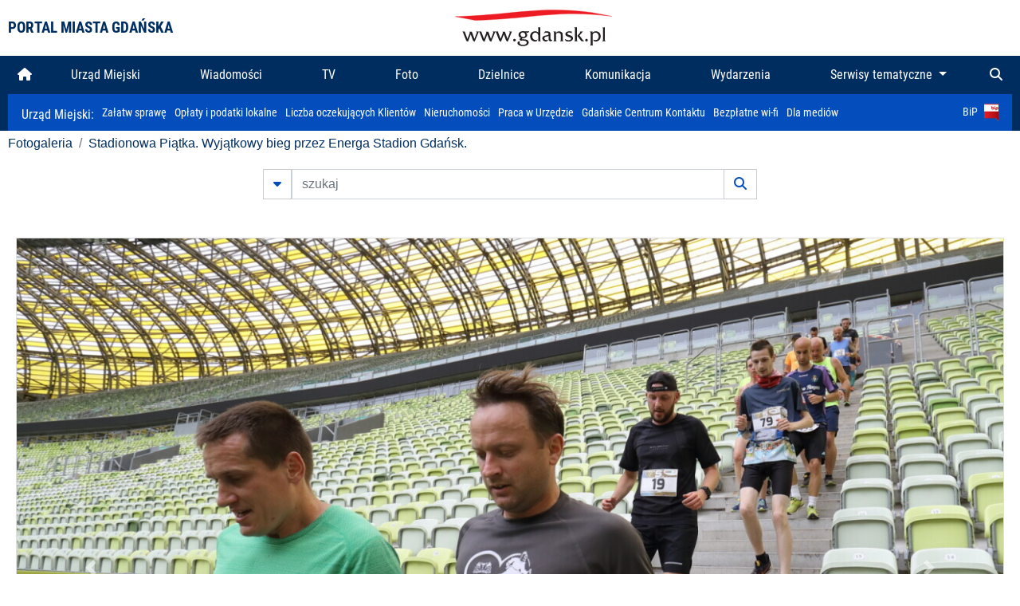

--- FILE ---
content_type: text/html; charset=UTF-8
request_url: https://www.gdansk.pl/fotogaleria/Stadionowa_Piatka_Wyjatkowy_bieg_przez_Energa_Stadion_Gdansk,f,181603
body_size: 7619
content:


<!DOCTYPE html>
<html lang="pl">
	<head>
		<!-- Google Tag Manager -->
<script>(function(w,d,s,l,i){w[l]=w[l]||[];w[l].push({'gtm.start':
new Date().getTime(),event:'gtm.js'});var f=d.getElementsByTagName(s)[0],
j=d.createElement(s),dl=l!='dataLayer'?'&l='+l:'';j.async=true;j.src=
'https://www.googletagmanager.com/gtm.js?id='+i+dl;f.parentNode.insertBefore(j,f);
})(window,document,'script','dataLayer','GTM-5J58Z8');</script>
<!-- End Google Tag Manager -->

<meta charset="utf-8">



<meta http-equiv="X-UA-Compatible" content="IE=edge">
<meta name="viewport" content="width=device-width, initial-scale=1">

<link type="image/x-icon" href="images/gdansk.ico" rel="shortcut icon" />
<link type="image/x-icon" href="images/images1/gdansk.ico" rel="shortcut icon" />

<script src="/dist-old/runtime.91d92383.js"></script>
<script src="/dist-old/js/main/main.1962635c.js"></script>
<script src="/dist-old/js/main/main.defer.df304c27.js" defer></script>
<link href="/dist-old/css/main/default.754c2b6a.css" rel="stylesheet">
<link href="/dist-old/css/main/contrast.d3020194.css" rel="stylesheet">

<base href="https://www.gdansk.pl" target="_parent" />
<script src="/js/lazyload.js"></script>
<script src="/js/autofoto.js"></script>
<script src="/js/title-to-blank.js"></script>

        <script src="subpages/fotogaleria_3-0/js/jquery-ui-1.12.1.custom/jquery-ui.js"></script>
        <link href="subpages/fotogaleria_3-0/js/jquery-ui-1.12.1.custom/jquery-ui.css?1649082659" property="stylesheet" rel="stylesheet" type="text/css" />
        <script src="subpages/fotogaleria_3-0/js/lazyload-2.0.js"></script>

        <link href="subpages/fotogaleria_3-0/css/fotogaleria.css?1703681033" property="stylesheet" rel="stylesheet" type="text/css" />
        <title>Fotogaleria Stadionowa Piątka. Wyjątkowy bieg przez Energa Stadion Gdańsk.</title>
	</head>
	<body>
		<header>
			


<div class="container">
    <div class="vignette">
        <div class="row">
            <div class="col-lg-auto col d-flex align-items-center">
                                    <span class="name-site">PORTAL MIASTA GDAŃSKA</span>
                            </div>
            <div class="col d-none d-lg-block">
                <a href="https://www.gdansk.pl" target="_self">
                    <img class="logo img-responsive img-center mx-auto d-block" style="height:70px"  src="../images/logo_www.svg" alt="Logo www.gdansk.pl"/>
                </a>
                <!-- <a href="https://www.gdansk.pl" target="_self">
                    <img style="height:90px" class="logo img-responsive img-center mx-auto d-block"  src="../images/logo-www-polska-ukraina2.jpg" alt="Logo www.gdansk.pl"/>
                </a> -->
            </div>
            <div class="col-auto d-flex align-items-center">
                                <extend-google-translation><div class="row">
    <div class="col language">
        <div class="d-none d-lg-inline-block" id="google_translate_element"
            style="display: inline-block; padding-left:10px; min-width:150px"></div>
        <script>
        function googleTranslateElementInit() {
            new google.translate.TranslateElement({
                pageLanguage: 'pl',
                layout: google.translate.TranslateElement.InlineLayout.VERTICAL,
                gaTrack: false
            }, 'google_translate_element');
        }
        </script>
        <script src="//translate.google.com/translate_a/element.js?cb=googleTranslateElementInit">
        </script>
        <!--
            <span>PL</span> | <a href="/en"><span>EN</span></a> | <a href="/de"><span>DE</span></a>
        -->
    </div>
</div>
</extend-google-translation>            </div>
        </div>
    </div>
</div>


		</header>
			<div class="menu-top">
	<div class="container-fluid container-xl">
		

<div class="menu-top"><nav class="navbar navbar-expand-lg d-flex"><button class="navbar-toggler" type="button" data-toggle="collapse" data-target="#navbarSupportedContent" aria-controls="navbarSupportedContent" aria-expanded="false" aria-label="Toggle navigation">
			<i class="fas fa-bars"></i>
			</button>
			<a class="navbar-toggler navbar-brand mx-auto" href="/">
			<img src="/images/logo_www_menu.png" alt="Logo www.gdansk.pl">
			</a><div  class="collapse navbar-collapse" id="navbarSupportedContent"><ul class="w-100 d-flex navbar-nav mr-auto"><li><a class="nav-link"  href="/"><i class="fas fa-home"></i></a></li><li class="flex-fill nav-item "><a href="https://gdansk.pl/link/290285/urzad-miejski" target="_parent" class="nav-link">Urząd Miejski</a></li><li class="flex-fill nav-item "><a href="https://gdansk.pl/link/194956/wiadomosci" target="_parent" class="nav-link">Wiadomości</a></li><li class="flex-fill nav-item "><a href="https://gdansk.pl/link/195017/tv" target="_parent" class="nav-link">TV</a></li><li class="flex-fill nav-item "><a href="https://gdansk.pl/link/195018/foto" target="_parent" class="nav-link">Foto</a></li><li class="flex-fill nav-item "><a href="https://gdansk.pl/link/195015/dzielnice" target="_parent" class="nav-link">Dzielnice</a></li><li class="flex-fill nav-item "><a href="https://gdansk.pl/link/195016/komunikacja" target="_parent" class="nav-link">Komunikacja</a></li><li class="flex-fill nav-item "><a href="https://gdansk.pl/link/233769/imprezy" target="_parent" class="nav-link">Wydarzenia</a></li>	<li class="flex-fill  nav-item dropdown position-static" >
						<a class="nav-link dropdown-toggle" href="#" id="twoja-dzielnica" role="button" data-toggle="dropdown" aria-haspopup="true" aria-expanded="false">
							Serwisy tematyczne
						</a>
						<div class="dropdown-menu w-100 px-3" aria-labelledby="twoja-dzielnica">
							<div class="row">
							<div class="col-12 col-md-3 inline">
								<div class="bar-title"><span>Dla mieszkańców</span></div><ul><li><a href="https://gdansk.pl/link/145261/budzet-obywatelski" target="_parent"><span>Budżet Obywatelski</span></a></li><li><a href="https://gdansk.pl/link/294859/rada-miasta-gdanska" target="_parent"><span>Rada Miasta Gdańska</span></a></li><li><a href="https://gdansk.pl/link/145267/zielony-gdansk-ekologia" target="_parent"><span>Zielony Gdańsk - Ekologia</span></a></li><li><a href="https://gdansk.pl/link/145294/rodzina" target="_parent"><span>Rodzina</span></a></li><li><a href="https://gdansk.pl/link/145300/seniorzy" target="_parent"><span>Seniorzy</span></a></li><li><a href="https://gdansk.pl/link/295120/park-kulturowy-glowne-miasto" target="_parent"><span>Park Kulturowy Główne Miasto</span></a></li><li><a href="https://gdansk.pl/link/278162/gdanskie-jubileusze-malzenskie" target="_parent"><span>Gdańskie Jubileusze Małżeńskie</span></a></li><li><a href="https://gdansk.pl/link/284630/stypendystki-i-stypendysci-kulturalni" target="_parent"><span>Stypendystki i Stypendyści Kulturalni</span></a></li><li><a href="https://gdansk.pl/link/212379/stypendysci-fahrenheita" target="_parent"><span>Stypendyści Fahrenheita</span></a></li><li><a href="https://gdansk.pl/link/145296/rowerowy-gdansk" target="_blank"><span>Rowerowy Gdańsk</span></a></li><li><a href="https://gdansk.pl/link/222285/edukacja-morska" target="_parent"><span>Edukacja morska</span></a></li><li><a href="https://gdansk.pl/link/221886/czytanie-rzadzi" target="_parent"><span>Czytanie rządzi</span></a></li><li><a href="https://gdansk.pl/link/216462/gdansk-z-ukraina" target="_parent"><span>Gdańsk z Ukrainą</span></a></li><li><a href="https://gdansk.pl/link/212373/organizacje-pozarzadowe" target="_parent"><span>Organizacje pozarządowe</span></a></li><li><a href="https://gdansk.pl/link/145315/wolontariat" target="_blank"><span>Wolontariat</span></a></li><li><a href="https://gdansk.pl/link/145286/migracje" target="_parent"><span>Migracje</span></a></li><li><a href="https://gdansk.pl/link/145269/gdansk-bez-barier" target="_parent"><span>Gdańsk bez barier</span></a></li><li><a href="https://gdansk.pl/link/212369/gdansk-patriotyczny" target="_parent"><span>Gdańsk patriotyczny</span></a></li><li><a href="https://gdansk.pl/link/145274/gdanszczanie" target="_parent"><span>Gdańszczanie</span></a></li><li><a href="https://gdansk.pl/link/292768/mapa-ofert-pracy" target="_parent"><span>Mapa ofert pracy</span></a></li></ul>
								</div>
									<div class="col-12 col-md-3 inline">
								<div class="bar-title"><span>Rozwój miasta</span></div><ul><li><a href="https://gdansk.pl/link/283616/rewitalizacja-gdansk" target="_parent"><span>Rewitalizacja Gdańsk</span></a></li><li><a href="https://gdansk.pl/link/264643/plan-ogolny-miasta-gdanska" target="_blank"><span>Plan ogólny miasta Gdańska</span></a></li><li><a href="https://gdansk.pl/link/245870/efektywnosc-energetyczna" target="_parent"><span>Efektywność energetyczna</span></a></li><li><a href="https://gdansk.pl/link/229779/mapa-inwestycji" target="_parent"><span>Mapa inwestycji</span></a></li><li><a href="https://gdansk.pl/link/212377/raport-o-stanie-miasta" target="_parent"><span>Raport o stanie miasta</span></a></li><li><a href="https://gdansk.pl/link/145317/zagospodarowanie-przestrzenne" target="_parent"><span>Zagospodarowanie przestrzenne</span></a></li><li><a href="https://gdansk.pl/link/145306/strategia" target="_parent"><span>Strategia</span></a></li><li><a href="https://gdansk.pl/link/145302/otwarte-dane" target="_parent"><span>Otwarte dane</span></a></li><li><a href="https://gdansk.pl/link/145288/nieruchomosci" target="_parent"><span>Nieruchomości</span></a></li><li><a href="https://gdansk.pl/link/145276/inwestycje-miejskie" target="_parent"><span>Inwestycje miejskie</span></a></li><li><a href="https://gdansk.pl/link/145272/gdansk-w-liczbach" target="_parent"><span>Gdańsk w liczbach</span></a></li><li><a href="https://gdansk.pl/link/145263/cennik-miejski" target="_parent"><span>Cennik miejski</span></a></li></ul>
								</div>
								<div class="col-12 col-md-3 inline">
								<div class="bar-title"><span>Wiadomości</span></div><ul><li><a href="https://gdansk.pl/link/145262/biznes-i-nauka" target="_parent"><span>Biznes i gospodarka</span></a></li><li><a href="https://gdansk.pl/link/145303/sport-i-rekreacja" target="_parent"><span>Sport i rekreacja</span></a></li><li><a href="https://gdansk.pl/link/145318/zdrowie-i-rodzina" target="_parent"><span>Zdrowie i rodzina</span></a></li><li><a href="https://gdansk.pl/link/145279/kultura-i-rozrywka" target="_parent"><span>Kultura i rozrywka</span></a></li><li><a href="https://gdansk.pl/link/145266/edukacja-i-nauka" target="_parent"><span>Edukacja i nauka</span></a></li><li><a href="https://gdansk.pl/link/295589/reportaz" target="_parent"><span>Reportaż</span></a></li><li><a href="https://gdansk.pl/link/212387/odeszli" target="_parent"><span>Odeszli</span></a></li></ul>
								<div class="bar-title"><span>Poznaj Gdańsk</span></div><ul><li><a href="https://gdansk.pl/link/145311/turystyka" target="_parent"><span>Turystyka</span></a></li><li><a href="https://gdansk.pl/link/145275/historia" target="_parent"><span>Historia</span></a></li><li><a href="https://gdansk.pl/link/226797/gdanskie-szlaki-pamieci" target="_parent"><span>Gdańskie szlaki pamięci</span></a></li><li><a href="https://gdansk.pl/link/145319/zurawie" target="_parent"><span>Żurawie</span></a></li></ul>
								</div>
							   	<div class="col-12 col-md-3 inline">
								<ul><li><a href="https://gdansk.pl/link/212366/30lat-samorzadu-w-gdansku" target="_parent"><span>30 lat samorządu</span></a></li><li><a href="https://gdansk.pl/link/212368/40-rocznica-porozumien-sierpniowych" target="_parent"><span>40 rocznica Porozumień Sierpniowych</span></a></li><li><a href="https://gdansk.pl/link/212367/89-2019" target="_parent"><span>89' 2019</span></a></li><li><a href="https://gdansk.pl/link/296351/monitoring-wizyjny" target="_parent"><span>Monitoring wizyjny</span></a></li><li><a href="https://gdansk.pl/link/212389/prezydent-adamowicz" target="_parent"><span>Prezydent Adamowicz</span></a></li><li><a href="https://gdansk.pl/link/212378/rok-lecha-badkowskiego" target="_parent"><span>Rok Lecha Bądkowskiego</span></a></li><li><a href="https://gdansk.pl/link/299854/stany-przedwypadkowe" target="_parent"><span>Stany przedwypadkowe</span></a></li><li><a href="https://gdansk.pl/link/295412/vat-centralny" target="_parent"><span>VAT Centralny</span></a></li></ul>
								<div class="bar-title"><span>Serwisy mapowe</span></div><ul><li><a href="https://gdansk.pl/link/238502/plan-miasta" target="_blank"><span>GeoGdańsk</span></a></li><li><a href="https://gdansk.pl/link/238504/mapa-zgloszen" target="_blank"><span>Mapa porządku</span></a></li><li><a href="https://gdansk.pl/link/238521/mapa-inwestycji" target="_blank"><span>Mapa inwestycji</span></a></li><li><a href="https://gdansk.pl/link/238522/zagospodarowanie-przestrzenne" target="_blank"><span>Zagospodarowanie przestrzenne</span></a></li><li><a href="https://gdansk.pl/link/238531/mapa-miejsc-pracy" target="_blank"><span>Mapa miejsc pracy</span></a></li><li><a href="https://gdansk.pl/link/238520/ortofotomapa-miasto-3d-ukosne" target="_blank"><span>Ortofotomapa | Miasto 3D | Ukośne</span></a></li><li><a href="https://gdansk.pl/link/238535/mapa-dziel-sztuki" target="_blank"><span>Mapa dzieł sztuki</span></a></li></ul>
								</div>
						</div>
					</li></ul></div><div class="search">
				<ul class="navbar-nav ml-auto" style="float: right">
					<li class="nav-item button-search">
						<a href="/search" role="button" class="nav-link ml-auto mr-0">
							<i class="fas fa-search"></i>
						</a>
					</li>
				</ul>
			</div></div></div></nav></div>
<script>
var menuOffsetTop = $('.header_menu_top').offset().top;
$(window).scroll(function()
	{
	if ($(window).scrollTop() > menuOffsetTop)
		{
		$('#header_menu').addClass('lock');
		$('#header_menu_margin').css({'display':'block'}).height( $('#header_menu').outerHeight());
		$('#header_menu_logo').fadeIn("fast");
		}
		else if ($(window).scrollTop() <= menuOffsetTop)
			{
			$('#header_menu').removeClass('lock');
			$('#header_menu_margin').css({'display':'none'}).height(0);
			$('#header_menu_logo').fadeOut("fast");
			}
	});
</script>


	</div>
</div>

<!-- 
<div class="menu-top">
	<div class="container-fluid container-xl">
		<nav class="navbar navbar-expand-lg">

			<button class="navbar-toggler" type="button" data-toggle="collapse" data-target="#navbarSupportedContent" aria-controls="navbarSupportedContent" aria-expanded="false" aria-label="Toggle navigation">
				<i class="fas fa-bars"></i>
			</button>
			<a class="navbar-toggler navbar-brand mx-auto" href="/">
				<img src="/images/logo_www_menu.png" alt="Logo www.gdansk.pl">
			</a>
			<div class="collapse navbar-collapse" id="navbarSupportedContent">
				<ul class="w-100 d-flex navbar-nav mr-auto">
					<li  >
						<a class="nav-link"  href="/"><i class="fas fa-home"></i><span class="sr-only">(current)</span></a>
					</li>
					<li class="flex-fill nav-item dropdown ">
						<a class="nav-link" href="/wiadomosci">Wiadomości</a>
					</li>

					<li class="flex-fill nav-item ">
						<a class="nav-link" href="/dzielnice">Dzielnice</a>
					</li>
					<li class="flex-fill nav-item ">
						<a class="nav-link" href="/budzet-obywatelski">Budżet Obywatelski</a>
					</li>
					<li class="flex-fill  nav-item ">
						<a class="nav-link" href="/komunikacja">Komunikacja</a>
					</li>
					<li class="flex-fill nav-item ">
						<a class="nav-link" href="/tv">TV</a>
					</li>
					<li class="flex-fill nav-item active">
						<a class="nav-link" href="/fotogaleria">Foto</a>
					</li>
					<li class="flex-fill  nav-item ">
						<a class="nav-link" href="/kamera">Kamery</a>
					</li>
					<li class="flex-fill nav-item ">
						<a class="nav-link" href="//mapa.gdansk.gda.pl/ipg/" target="_blank">Plan miasta</a>
					</li>
					</li>
					<li style="	background: linear-gradient(180deg, #005bbb 50%, #ffd500 50%); text-shadow: 2px 0px 2px black; font-weight:bold" class="flex-fill nav-item ">
						<a class="nav-link" href="https://www.gdansk.pl/gdansk-z-ukraina">Pomoc</a>
					</li>
					<li class="flex-fill  nav-item dropdown position-static " >
						<a class="nav-link dropdown-toggle" href="#" id="twoja-dzielnica" role="button" data-toggle="dropdown" aria-haspopup="true" aria-expanded="false">
							Serwisy tematyczne
						</a>
						<div class="dropdown-menu w-100" aria-labelledby="twoja-dzielnica">
							<div class="row">
								<div class="col-md-3 col-sm-3 col-xs-3"><ul><li><a href="https://gdansk.pl/link/212366/30lat-samorzadu-w-gdansku" target="_parent"><span>30 lat samorządu</span></a></li><li><a href="https://gdansk.pl/link/212368/40-rocznica-porozumien-sierpniowych" target="_parent"><span>40 rocznica Porozumień Sierpniowych</span></a></li><li><a href="https://gdansk.pl/link/212367/89-2019" target="_parent"><span>89' 2019</span></a></li><li><a href="https://gdansk.pl/link/296351/monitoring-wizyjny" target="_parent"><span>Monitoring wizyjny</span></a></li><li><a href="https://gdansk.pl/link/212389/prezydent-adamowicz" target="_parent"><span>Prezydent Adamowicz</span></a></li><li><a href="https://gdansk.pl/link/212378/rok-lecha-badkowskiego" target="_parent"><span>Rok Lecha Bądkowskiego</span></a></li><li><a href="https://gdansk.pl/link/299854/stany-przedwypadkowe" target="_parent"><span>Stany przedwypadkowe</span></a></li><li><a href="https://gdansk.pl/link/295412/vat-centralny" target="_parent"><span>VAT Centralny</span></a></li></ul></div>
							</div>
						</div>
					</li>
				</ul>
			</div>
			<div class="search">
				<ul class="navbar-nav ml-auto" style="float: right">
					<li class="nav-item button-search">
						<a href="/search" role="button" class="nav-link ml-auto mr-0">
							<i class="fas fa-search"></i>
						</a>
					</li>
				</ul>
			</div>
		</nav>
	</div>
</div>
 -->

<style>
		li.nav-item {
		text-align:center;
	}
        .dropdown-menu ul {
        list-style: none;
        padding: 1rem;
    }
    .dropdown-menu ul li {
        padding:4px 10px;
    }
    .dropdown-menu ul li:hover {
        background-color: #002d60 !important;
    }


    .dropdown-menu a:link, .dropdown-menu a:visited {
        color: #fff;
        overflow: hidden;
        font-weight: 400;
        padding-right: 10px;
    }
</style>

			

	<div class="submenu">
	<div class="container">	
		<nav class="navbar navbar-expand-lg">
			<ul class="navbar-nav ml-0">
				<li class="nav-item name-subpage">				
					<a style="font-size:1rem; font-weight:normal" href="https://www.gdansk.pl/urzad-miejski">Urząd Miejski: </a>				
				</li>
			</ul>
			<button class="navbar-toggler mr-auto" type="button" data-toggle="collapse" data-target="#submenu" aria-controls="submenu" aria-expanded="false" aria-label="Toggle navigation">
				<i class="fas fa-bars"></i>
			</button>
			<div class="collapse navbar-collapse ml-0" id="submenu">
				<ul class="navbar-nav mr-auto">				
					<li class="nav-item"><a href="https://www.gdansk.pl/urzad-miejski/procedury-urzedowe" target="_self"> Załatw sprawę</a>
					</li>
					<li class="nav-item"><a href="https://bip.gdansk.pl/prawo-lokalne/podatki-i-oplaty-lokalne" target="_blank">Opłaty i podatki lokalne</a>
					</li>
					<li class="nav-item"><a href="https://www.gdansk.pl/numerek" target="_self">Liczba oczekujących Klientów</a>
					</li>
					<li class="nav-item"><a href="https://www.gdansk.pl/oferty-inwestycyjne" target="_self">Nieruchomości</a>
					</li>
					<li class="nav-item"><a href="https://www.gdansk.pl/urzad-miejski/praca" target="_self">Praca w Urzędzie</a>
					</li>
					<li class="nav-item"><a href="https://www.gdansk.pl/kontaktgdansk" target="_blank">Gdańskie Centrum Kontaktu</a>
					</li>
					<li class="nav-item"><a href="http://www.gdanskwifi.pl/" target="_blank">Bezpłatne wi-fi</a>
					</li>
					<li class="nav-item"><a href="https://www.gdansk.pl/urzad-miejski/prasa" target="_self">Dla mediów</a>
					</li>					
				</ul>
				<ul class="navbar-nav ml-auto">	
					<li><a href="https://bip.gdansk.pl" target="_blank">BiP <img style=" padding-left:5px" src="images/bip-logo.png" alt="BiP" title="Bip"></a>
					</li>
				</ul>
			</div>
		</nav>
	</div>
</div> 


            <div class="container galeria">

                <div class="row">
	<div class="col">
		<ol class="breadcrumb">
		<li class="breadcrumb-item"><a href="/fotogaleria/">Fotogaleria</a></li> 
 <li class="breadcrumb-item"><a href="/fotogaleria/Stadionowa_Piatka_Wyjatkowy_bieg_przez_Energa_Stadion_Gdansk,c,8572">Stadionowa Piątka. Wyjątkowy bieg przez Energa Stadion Gdańsk.</a></li>
		</ol>
	</div>
</div>
	
        
        
	

                
<form action="https://www.gdansk.pl/fotogaleria/szukaj" id="gallerySearchForm" method="get">
    <div class="row justify-content-md-center mb-5">
		<div class="col-lg-6 input-group">
			<button class="btn btn-outline-secondary" type="button" data-toggle="collapse" data-target="#search-advanced" aria-expanded="false" aria-controls="search-advanced">
				<i class="fas fa-caret-down"></i>
			</button>
			<input class="form-control" type="text" id="search-gallery" name="search-gallery" aria-label="szukaj" placeholder="szukaj" value="" />
            <div class="input-group-append">
                <button type="submit" class="btn btn-outline-secondary"><span class="fas fa-search"></span></button>
            </div>
			<div class="row">
				<div class="col">
					<div class="collapse" id="search-advanced">
						<div class="card card-body">
							<div class="row justify-content-md-center">
								<div class="col-lg-3 input-group">
									<div class="input-group-prepend">
										<span class="input-group-text far fa-calendar-alt" id="basic-addon1"></span>
									</div>
									<input type="text" class="form-control" value="" id="datepicker1" name="dates[]" aria-describedby="basic-addon1">
								</div>
								<div class="col-lg-3 input-group">
									<div class="input-group-prepend">
										<span class="input-group-text far fa-calendar-alt" id="basic-addon2"></span>
									</div>
									<input type="text" class="form-control" value="" id="datepicker2" name="dates[]" aria-describedby="basic-addon2">
								</div>
								<div class="col-lg-6">
									<input type="text" class="form-control searchauthor" value="" name="author" placeholder="autor">
								</div>

								<div class="col-lg-12 input-group mt-3">
									<div class="form-check">
										<input type="checkbox" name="type_a" value="album" class="form-check-input" id="searchtype">
										<label class="form-check-label" for="searchtype">pokaż tylko albumy</label>
									</div>
								</div>
							</div>
						</div>
					</div>
				</div>
			</div>
		</div>
   </div>
</form>

<script type="text/javascript">

function checkFields(form) {
    var checks_radios = form.find(':checkbox, :radio'),
        inputs = form.find(':input').not(checks_radios).not('[type="submit"],[type="button"],[type="reset"]'),
        checked = checks_radios.filter(':checked'),
        filled = inputs.filter(function(){
            return $.trim($(this).val()).length > 0;
        });

    if(checked.length + filled.length === 0) {
        return false;
    }

    return true;
}

$(function(){
    $('#gallerySearchForm').on('submit',function(item){
        var oneFilled = checkFields($(this));



        if(oneFilled !== true) {
            item.preventDefault();

            $('#gallerySearchForm').prepend('<div class="row justify-content-md-center"><div class="col-6 box" style="font-size: 0.8rem; color:red; font-weight:bold;">Proszę wypełnić przynajmniej jedno pole wyszukiwania!</div></div>');
        }

    });
});
</script>


                

<div class="container">
    <div class="row justify-content-md-center">
	    <div class="col-sm-12">

		<div class="card mb-3 text-center" id="imganchor">
		  <div class="carousel-inner">
			  <img class="card-img-top img-fluid" src="https://foto.cloudgdansk.pl/foto/Stadionowa_Piatka_Wyjatkowy_bieg_przez_Energa_Stadion_Gdansk_181603_1280px.JPG" id="imagemain">
              <a class="carousel-control-prev" href="/fotogaleria/Stadionowa_Piatka_Wyjatkowy_bieg_przez_Energa_Stadion_Gdansk,f,181602?#imganchor" role="button" data-slide="prev">
				<span class="carousel-control-prev-icon" aria-hidden="true"></span>
				<span class="sr-only">Poprzednie</span>
			  </a>
              <a class="carousel-control-next" href="/fotogaleria/Stadionowa_Piatka_Wyjatkowy_bieg_przez_Energa_Stadion_Gdansk,f,181604?#imganchor" role="button" data-slide="next">
				<span class="carousel-control-next-icon" aria-hidden="true"></span>
				<span class="sr-only">Następne</span>
			  </a>
		  </div>
		  <div class="card-body">
			<h5 class="card-title">Stadionowa Piątka. Wyjątkowy bieg przez Energa Stadion Gdańsk.</h5>
			<p class="card-text">Gdańsk. Stadionowa Piątka. Wyjątkowy bieg przez Energa Stadion Gdańsk.</p>
		  </div>
		  <div class="card-body">
			fot. Grzegorz Mehring/ www.gdansk.pl - 2020-08-02 11:08:29		  </div>
		</div>
    </div>
</div>

    <div class="row box justify-content-md-center" id="sameNodeImages">
                        <div class="col-sm-auto py-1 px-1 m-0">
                    <a href="/fotogaleria/Stadionowa_Piatka_Wyjatkowy_bieg_przez_Energa_Stadion_Gdansk,f,181576?"><img data-src="https://foto.cloudgdansk.pl/foto/Stadionowa_Piatka_Wyjatkowy_bieg_przez_Energa_Stadion_Gdansk_181576_100px.JPG" class="img-fluid lazyload" alt="Stadionowa Piątka. Wyjątkowy bieg przez Energa Stadion Gdańsk."></a>
                </div>

                
                        <div class="col-sm-auto py-1 px-1 m-0">
                    <a href="/fotogaleria/Stadionowa_Piatka_Wyjatkowy_bieg_przez_Energa_Stadion_Gdansk,f,181577?"><img data-src="https://foto.cloudgdansk.pl/foto/Stadionowa_Piatka_Wyjatkowy_bieg_przez_Energa_Stadion_Gdansk_181577_100px.JPG" class="img-fluid lazyload" alt="Stadionowa Piątka. Wyjątkowy bieg przez Energa Stadion Gdańsk."></a>
                </div>

                
                        <div class="col-sm-auto py-1 px-1 m-0">
                    <a href="/fotogaleria/Stadionowa_Piatka_Wyjatkowy_bieg_przez_Energa_Stadion_Gdansk,f,181578?"><img data-src="https://foto.cloudgdansk.pl/foto/Stadionowa_Piatka_Wyjatkowy_bieg_przez_Energa_Stadion_Gdansk_181578_100px.JPG" class="img-fluid lazyload" alt="Stadionowa Piątka. Wyjątkowy bieg przez Energa Stadion Gdańsk."></a>
                </div>

                
                        <div class="col-sm-auto py-1 px-1 m-0">
                    <a href="/fotogaleria/Stadionowa_Piatka_Wyjatkowy_bieg_przez_Energa_Stadion_Gdansk,f,181579?"><img data-src="https://foto.cloudgdansk.pl/foto/Stadionowa_Piatka_Wyjatkowy_bieg_przez_Energa_Stadion_Gdansk_181579_100px.JPG" class="img-fluid lazyload" alt="Stadionowa Piątka. Wyjątkowy bieg przez Energa Stadion Gdańsk."></a>
                </div>

                
                        <div class="col-sm-auto py-1 px-1 m-0">
                    <a href="/fotogaleria/Stadionowa_Piatka_Wyjatkowy_bieg_przez_Energa_Stadion_Gdansk,f,181580?"><img data-src="https://foto.cloudgdansk.pl/foto/Stadionowa_Piatka_Wyjatkowy_bieg_przez_Energa_Stadion_Gdansk_181580_100px.JPG" class="img-fluid lazyload" alt="Stadionowa Piątka. Wyjątkowy bieg przez Energa Stadion Gdańsk."></a>
                </div>

                
                        <div class="col-sm-auto py-1 px-1 m-0">
                    <a href="/fotogaleria/Stadionowa_Piatka_Wyjatkowy_bieg_przez_Energa_Stadion_Gdansk,f,181581?"><img data-src="https://foto.cloudgdansk.pl/foto/Stadionowa_Piatka_Wyjatkowy_bieg_przez_Energa_Stadion_Gdansk_181581_100px.JPG" class="img-fluid lazyload" alt="Stadionowa Piątka. Wyjątkowy bieg przez Energa Stadion Gdańsk."></a>
                </div>

                
                        <div class="col-sm-auto py-1 px-1 m-0">
                    <a href="/fotogaleria/Stadionowa_Piatka_Wyjatkowy_bieg_przez_Energa_Stadion_Gdansk,f,181582?"><img data-src="https://foto.cloudgdansk.pl/foto/Stadionowa_Piatka_Wyjatkowy_bieg_przez_Energa_Stadion_Gdansk_181582_100px.JPG" class="img-fluid lazyload" alt="Stadionowa Piątka. Wyjątkowy bieg przez Energa Stadion Gdańsk."></a>
                </div>

                
                        <div class="col-sm-auto py-1 px-1 m-0">
                    <a href="/fotogaleria/Stadionowa_Piatka_Wyjatkowy_bieg_przez_Energa_Stadion_Gdansk,f,181583?"><img data-src="https://foto.cloudgdansk.pl/foto/Stadionowa_Piatka_Wyjatkowy_bieg_przez_Energa_Stadion_Gdansk_181583_100px.JPG" class="img-fluid lazyload" alt="Stadionowa Piątka. Wyjątkowy bieg przez Energa Stadion Gdańsk."></a>
                </div>

                
                        <div class="col-sm-auto py-1 px-1 m-0">
                    <a href="/fotogaleria/Stadionowa_Piatka_Wyjatkowy_bieg_przez_Energa_Stadion_Gdansk,f,181584?"><img data-src="https://foto.cloudgdansk.pl/foto/Stadionowa_Piatka_Wyjatkowy_bieg_przez_Energa_Stadion_Gdansk_181584_100px.JPG" class="img-fluid lazyload" alt="Stadionowa Piątka. Wyjątkowy bieg przez Energa Stadion Gdańsk."></a>
                </div>

                
                        <div class="col-sm-auto py-1 px-1 m-0">
                    <a href="/fotogaleria/Stadionowa_Piatka_Wyjatkowy_bieg_przez_Energa_Stadion_Gdansk,f,181585?"><img data-src="https://foto.cloudgdansk.pl/foto/Stadionowa_Piatka_Wyjatkowy_bieg_przez_Energa_Stadion_Gdansk_181585_100px.JPG" class="img-fluid lazyload" alt="Stadionowa Piątka. Wyjątkowy bieg przez Energa Stadion Gdańsk."></a>
                </div>

                
                        <div class="col-sm-auto py-1 px-1 m-0">
                    <a href="/fotogaleria/Stadionowa_Piatka_Wyjatkowy_bieg_przez_Energa_Stadion_Gdansk,f,181586?"><img data-src="https://foto.cloudgdansk.pl/foto/Stadionowa_Piatka_Wyjatkowy_bieg_przez_Energa_Stadion_Gdansk_181586_100px.JPG" class="img-fluid lazyload" alt="Stadionowa Piątka. Wyjątkowy bieg przez Energa Stadion Gdańsk."></a>
                </div>

                
                        <div class="col-sm-auto py-1 px-1 m-0">
                    <a href="/fotogaleria/Stadionowa_Piatka_Wyjatkowy_bieg_przez_Energa_Stadion_Gdansk,f,181587?"><img data-src="https://foto.cloudgdansk.pl/foto/Stadionowa_Piatka_Wyjatkowy_bieg_przez_Energa_Stadion_Gdansk_181587_100px.JPG" class="img-fluid lazyload" alt="Stadionowa Piątka. Wyjątkowy bieg przez Energa Stadion Gdańsk."></a>
                </div>

                
                        <div class="col-sm-auto py-1 px-1 m-0">
                    <a href="/fotogaleria/Stadionowa_Piatka_Wyjatkowy_bieg_przez_Energa_Stadion_Gdansk,f,181588?"><img data-src="https://foto.cloudgdansk.pl/foto/Stadionowa_Piatka_Wyjatkowy_bieg_przez_Energa_Stadion_Gdansk_181588_100px.JPG" class="img-fluid lazyload" alt="Stadionowa Piątka. Wyjątkowy bieg przez Energa Stadion Gdańsk."></a>
                </div>

                
                        <div class="col-sm-auto py-1 px-1 m-0">
                    <a href="/fotogaleria/Stadionowa_Piatka_Wyjatkowy_bieg_przez_Energa_Stadion_Gdansk,f,181589?"><img data-src="https://foto.cloudgdansk.pl/foto/Stadionowa_Piatka_Wyjatkowy_bieg_przez_Energa_Stadion_Gdansk_181589_100px.JPG" class="img-fluid lazyload" alt="Stadionowa Piątka. Wyjątkowy bieg przez Energa Stadion Gdańsk."></a>
                </div>

                
                        <div class="col-sm-auto py-1 px-1 m-0">
                    <a href="/fotogaleria/Stadionowa_Piatka_Wyjatkowy_bieg_przez_Energa_Stadion_Gdansk,f,181590?"><img data-src="https://foto.cloudgdansk.pl/foto/Stadionowa_Piatka_Wyjatkowy_bieg_przez_Energa_Stadion_Gdansk_181590_100px.JPG" class="img-fluid lazyload" alt="Stadionowa Piątka. Wyjątkowy bieg przez Energa Stadion Gdańsk."></a>
                </div>

                
                        <div class="col-sm-auto py-1 px-1 m-0">
                    <a href="/fotogaleria/Stadionowa_Piatka_Wyjatkowy_bieg_przez_Energa_Stadion_Gdansk,f,181591?"><img data-src="https://foto.cloudgdansk.pl/foto/Stadionowa_Piatka_Wyjatkowy_bieg_przez_Energa_Stadion_Gdansk_181591_100px.JPG" class="img-fluid lazyload" alt="Stadionowa Piątka. Wyjątkowy bieg przez Energa Stadion Gdańsk."></a>
                </div>

                
                        <div class="col-sm-auto py-1 px-1 m-0">
                    <a href="/fotogaleria/Stadionowa_Piatka_Wyjatkowy_bieg_przez_Energa_Stadion_Gdansk,f,181592?"><img data-src="https://foto.cloudgdansk.pl/foto/Stadionowa_Piatka_Wyjatkowy_bieg_przez_Energa_Stadion_Gdansk_181592_100px.JPG" class="img-fluid lazyload" alt="Stadionowa Piątka. Wyjątkowy bieg przez Energa Stadion Gdańsk."></a>
                </div>

                
                        <div class="col-sm-auto py-1 px-1 m-0">
                    <a href="/fotogaleria/Stadionowa_Piatka_Wyjatkowy_bieg_przez_Energa_Stadion_Gdansk,f,181593?"><img data-src="https://foto.cloudgdansk.pl/foto/Stadionowa_Piatka_Wyjatkowy_bieg_przez_Energa_Stadion_Gdansk_181593_100px.JPG" class="img-fluid lazyload" alt="Stadionowa Piątka. Wyjątkowy bieg przez Energa Stadion Gdańsk."></a>
                </div>

                
                        <div class="col-sm-auto py-1 px-1 m-0">
                    <a href="/fotogaleria/Stadionowa_Piatka_Wyjatkowy_bieg_przez_Energa_Stadion_Gdansk,f,181594?"><img data-src="https://foto.cloudgdansk.pl/foto/Stadionowa_Piatka_Wyjatkowy_bieg_przez_Energa_Stadion_Gdansk_181594_100px.JPG" class="img-fluid lazyload" alt="Stadionowa Piątka. Wyjątkowy bieg przez Energa Stadion Gdańsk."></a>
                </div>

                
                        <div class="col-sm-auto py-1 px-1 m-0">
                    <a href="/fotogaleria/Stadionowa_Piatka_Wyjatkowy_bieg_przez_Energa_Stadion_Gdansk,f,181595?"><img data-src="https://foto.cloudgdansk.pl/foto/Stadionowa_Piatka_Wyjatkowy_bieg_przez_Energa_Stadion_Gdansk_181595_100px.JPG" class="img-fluid lazyload" alt="Stadionowa Piątka. Wyjątkowy bieg przez Energa Stadion Gdańsk."></a>
                </div>

                
                        <div class="col-sm-auto py-1 px-1 m-0">
                    <a href="/fotogaleria/Stadionowa_Piatka_Wyjatkowy_bieg_przez_Energa_Stadion_Gdansk,f,181596?"><img data-src="https://foto.cloudgdansk.pl/foto/Stadionowa_Piatka_Wyjatkowy_bieg_przez_Energa_Stadion_Gdansk_181596_100px.JPG" class="img-fluid lazyload" alt="Stadionowa Piątka. Wyjątkowy bieg przez Energa Stadion Gdańsk."></a>
                </div>

                
                        <div class="col-sm-auto py-1 px-1 m-0">
                    <a href="/fotogaleria/Stadionowa_Piatka_Wyjatkowy_bieg_przez_Energa_Stadion_Gdansk,f,181597?"><img data-src="https://foto.cloudgdansk.pl/foto/Stadionowa_Piatka_Wyjatkowy_bieg_przez_Energa_Stadion_Gdansk_181597_100px.JPG" class="img-fluid lazyload" alt="Stadionowa Piątka. Wyjątkowy bieg przez Energa Stadion Gdańsk."></a>
                </div>

                
                        <div class="col-sm-auto py-1 px-1 m-0">
                    <a href="/fotogaleria/Stadionowa_Piatka_Wyjatkowy_bieg_przez_Energa_Stadion_Gdansk,f,181598?"><img data-src="https://foto.cloudgdansk.pl/foto/Stadionowa_Piatka_Wyjatkowy_bieg_przez_Energa_Stadion_Gdansk_181598_100px.JPG" class="img-fluid lazyload" alt="Stadionowa Piątka. Wyjątkowy bieg przez Energa Stadion Gdańsk."></a>
                </div>

                
                        <div class="col-sm-auto py-1 px-1 m-0">
                    <a href="/fotogaleria/Stadionowa_Piatka_Wyjatkowy_bieg_przez_Energa_Stadion_Gdansk,f,181599?"><img data-src="https://foto.cloudgdansk.pl/foto/Stadionowa_Piatka_Wyjatkowy_bieg_przez_Energa_Stadion_Gdansk_181599_100px.JPG" class="img-fluid lazyload" alt="Stadionowa Piątka. Wyjątkowy bieg przez Energa Stadion Gdańsk."></a>
                </div>

                
                        <div class="col-sm-auto py-1 px-1 m-0">
                    <a href="/fotogaleria/Stadionowa_Piatka_Wyjatkowy_bieg_przez_Energa_Stadion_Gdansk,f,181600?"><img data-src="https://foto.cloudgdansk.pl/foto/Stadionowa_Piatka_Wyjatkowy_bieg_przez_Energa_Stadion_Gdansk_181600_100px.JPG" class="img-fluid lazyload" alt="Stadionowa Piątka. Wyjątkowy bieg przez Energa Stadion Gdańsk."></a>
                </div>

                
                        <div class="col-sm-auto py-1 px-1 m-0">
                    <a href="/fotogaleria/Stadionowa_Piatka_Wyjatkowy_bieg_przez_Energa_Stadion_Gdansk,f,181601?"><img data-src="https://foto.cloudgdansk.pl/foto/Stadionowa_Piatka_Wyjatkowy_bieg_przez_Energa_Stadion_Gdansk_181601_100px.JPG" class="img-fluid lazyload" alt="Stadionowa Piątka. Wyjątkowy bieg przez Energa Stadion Gdańsk."></a>
                </div>

                
                        <div class="col-sm-auto py-1 px-1 m-0">
                    <a href="/fotogaleria/Stadionowa_Piatka_Wyjatkowy_bieg_przez_Energa_Stadion_Gdansk,f,181602?"><img data-src="https://foto.cloudgdansk.pl/foto/Stadionowa_Piatka_Wyjatkowy_bieg_przez_Energa_Stadion_Gdansk_181602_100px.JPG" class="img-fluid lazyload" alt="Stadionowa Piątka. Wyjątkowy bieg przez Energa Stadion Gdańsk."></a>
                </div>

                
                        <div class="col-sm-auto py-1 px-1 m-0 border border-dark">
                    <a href="/fotogaleria/Stadionowa_Piatka_Wyjatkowy_bieg_przez_Energa_Stadion_Gdansk,f,181603?"><img data-src="https://foto.cloudgdansk.pl/foto/Stadionowa_Piatka_Wyjatkowy_bieg_przez_Energa_Stadion_Gdansk_181603_100px.JPG" class="img-fluid lazyload" alt="Stadionowa Piątka. Wyjątkowy bieg przez Energa Stadion Gdańsk."></a>
                </div>

                
                        <div class="col-sm-auto py-1 px-1 m-0">
                    <a href="/fotogaleria/Stadionowa_Piatka_Wyjatkowy_bieg_przez_Energa_Stadion_Gdansk,f,181604?"><img data-src="https://foto.cloudgdansk.pl/foto/Stadionowa_Piatka_Wyjatkowy_bieg_przez_Energa_Stadion_Gdansk_181604_100px.JPG" class="img-fluid lazyload" alt="Stadionowa Piątka. Wyjątkowy bieg przez Energa Stadion Gdańsk."></a>
                </div>

                
                        <div class="col-sm-auto py-1 px-1 m-0">
                    <a href="/fotogaleria/Stadionowa_Piatka_Wyjatkowy_bieg_przez_Energa_Stadion_Gdansk,f,181605?"><img data-src="https://foto.cloudgdansk.pl/foto/Stadionowa_Piatka_Wyjatkowy_bieg_przez_Energa_Stadion_Gdansk_181605_100px.JPG" class="img-fluid lazyload" alt="Stadionowa Piątka. Wyjątkowy bieg przez Energa Stadion Gdańsk."></a>
                </div>

                
                        <div class="col-sm-auto py-1 px-1 m-0">
                    <a href="/fotogaleria/Stadionowa_Piatka_Wyjatkowy_bieg_przez_Energa_Stadion_Gdansk,f,181606?"><img data-src="https://foto.cloudgdansk.pl/foto/Stadionowa_Piatka_Wyjatkowy_bieg_przez_Energa_Stadion_Gdansk_181606_100px.JPG" class="img-fluid lazyload" alt="Stadionowa Piątka. Wyjątkowy bieg przez Energa Stadion Gdańsk."></a>
                </div>

                
                        <div class="col-sm-auto py-1 px-1 m-0">
                    <a href="/fotogaleria/Stadionowa_Piatka_Wyjatkowy_bieg_przez_Energa_Stadion_Gdansk,f,181607?"><img data-src="https://foto.cloudgdansk.pl/foto/Stadionowa_Piatka_Wyjatkowy_bieg_przez_Energa_Stadion_Gdansk_181607_100px.JPG" class="img-fluid lazyload" alt="Stadionowa Piątka. Wyjątkowy bieg przez Energa Stadion Gdańsk."></a>
                </div>

                
                        <div class="col-sm-auto py-1 px-1 m-0">
                    <a href="/fotogaleria/Stadionowa_Piatka_Wyjatkowy_bieg_przez_Energa_Stadion_Gdansk,f,181608?"><img data-src="https://foto.cloudgdansk.pl/foto/Stadionowa_Piatka_Wyjatkowy_bieg_przez_Energa_Stadion_Gdansk_181608_100px.JPG" class="img-fluid lazyload" alt="Stadionowa Piątka. Wyjątkowy bieg przez Energa Stadion Gdańsk."></a>
                </div>

                
                        <div class="col-sm-auto py-1 px-1 m-0">
                    <a href="/fotogaleria/Stadionowa_Piatka_Wyjatkowy_bieg_przez_Energa_Stadion_Gdansk,f,181609?"><img data-src="https://foto.cloudgdansk.pl/foto/Stadionowa_Piatka_Wyjatkowy_bieg_przez_Energa_Stadion_Gdansk_181609_100px.JPG" class="img-fluid lazyload" alt="Stadionowa Piątka. Wyjątkowy bieg przez Energa Stadion Gdańsk."></a>
                </div>

                
                        <div class="col-sm-auto py-1 px-1 m-0">
                    <a href="/fotogaleria/Stadionowa_Piatka_Wyjatkowy_bieg_przez_Energa_Stadion_Gdansk,f,181610?"><img data-src="https://foto.cloudgdansk.pl/foto/Stadionowa_Piatka_Wyjatkowy_bieg_przez_Energa_Stadion_Gdansk_181610_100px.JPG" class="img-fluid lazyload" alt="Stadionowa Piątka. Wyjątkowy bieg przez Energa Stadion Gdańsk."></a>
                </div>

                
                        <div class="col-sm-auto py-1 px-1 m-0">
                    <a href="/fotogaleria/Stadionowa_Piatka_Wyjatkowy_bieg_przez_Energa_Stadion_Gdansk,f,181611?"><img data-src="https://foto.cloudgdansk.pl/foto/Stadionowa_Piatka_Wyjatkowy_bieg_przez_Energa_Stadion_Gdansk_181611_100px.JPG" class="img-fluid lazyload" alt="Stadionowa Piątka. Wyjątkowy bieg przez Energa Stadion Gdańsk."></a>
                </div>

                
                        <div class="col-sm-auto py-1 px-1 m-0">
                    <a href="/fotogaleria/Stadionowa_Piatka_Wyjatkowy_bieg_przez_Energa_Stadion_Gdansk,f,181612?"><img data-src="https://foto.cloudgdansk.pl/foto/Stadionowa_Piatka_Wyjatkowy_bieg_przez_Energa_Stadion_Gdansk_181612_100px.JPG" class="img-fluid lazyload" alt="Stadionowa Piątka. Wyjątkowy bieg przez Energa Stadion Gdańsk."></a>
                </div>

                
                        <div class="col-sm-auto py-1 px-1 m-0">
                    <a href="/fotogaleria/Stadionowa_Piatka_Wyjatkowy_bieg_przez_Energa_Stadion_Gdansk,f,181613?"><img data-src="https://foto.cloudgdansk.pl/foto/Stadionowa_Piatka_Wyjatkowy_bieg_przez_Energa_Stadion_Gdansk_181613_100px.JPG" class="img-fluid lazyload" alt="Stadionowa Piątka. Wyjątkowy bieg przez Energa Stadion Gdańsk."></a>
                </div>

                
                        <div class="col-sm-auto py-1 px-1 m-0">
                    <a href="/fotogaleria/Stadionowa_Piatka_Wyjatkowy_bieg_przez_Energa_Stadion_Gdansk,f,181614?"><img data-src="https://foto.cloudgdansk.pl/foto/Stadionowa_Piatka_Wyjatkowy_bieg_przez_Energa_Stadion_Gdansk_181614_100px.JPG" class="img-fluid lazyload" alt="Stadionowa Piątka. Wyjątkowy bieg przez Energa Stadion Gdańsk."></a>
                </div>

                
                        <div class="col-sm-auto py-1 px-1 m-0">
                    <a href="/fotogaleria/Stadionowa_Piatka_Wyjatkowy_bieg_przez_Energa_Stadion_Gdansk,f,181615?"><img data-src="https://foto.cloudgdansk.pl/foto/Stadionowa_Piatka_Wyjatkowy_bieg_przez_Energa_Stadion_Gdansk_181615_100px.JPG" class="img-fluid lazyload" alt="Stadionowa Piątka. Wyjątkowy bieg przez Energa Stadion Gdańsk."></a>
                </div>

                
                        <div class="col-sm-auto py-1 px-1 m-0">
                    <a href="/fotogaleria/Stadionowa_Piatka_Wyjatkowy_bieg_przez_Energa_Stadion_Gdansk,f,181616?"><img data-src="https://foto.cloudgdansk.pl/foto/Stadionowa_Piatka_Wyjatkowy_bieg_przez_Energa_Stadion_Gdansk_181616_100px.JPG" class="img-fluid lazyload" alt="Stadionowa Piątka. Wyjątkowy bieg przez Energa Stadion Gdańsk."></a>
                </div>

                
                        <div class="col-sm-auto py-1 px-1 m-0">
                    <a href="/fotogaleria/Stadionowa_Piatka_Wyjatkowy_bieg_przez_Energa_Stadion_Gdansk,f,181617?"><img data-src="https://foto.cloudgdansk.pl/foto/Stadionowa_Piatka_Wyjatkowy_bieg_przez_Energa_Stadion_Gdansk_181617_100px.JPG" class="img-fluid lazyload" alt="Stadionowa Piątka. Wyjątkowy bieg przez Energa Stadion Gdańsk."></a>
                </div>

                
                        <div class="col-sm-auto py-1 px-1 m-0">
                    <a href="/fotogaleria/Stadionowa_Piatka_Wyjatkowy_bieg_przez_Energa_Stadion_Gdansk,f,181618?"><img data-src="https://foto.cloudgdansk.pl/foto/Stadionowa_Piatka_Wyjatkowy_bieg_przez_Energa_Stadion_Gdansk_181618_100px.JPG" class="img-fluid lazyload" alt="Stadionowa Piątka. Wyjątkowy bieg przez Energa Stadion Gdańsk."></a>
                </div>

                
                        <div class="col-sm-auto py-1 px-1 m-0">
                    <a href="/fotogaleria/Stadionowa_Piatka_Wyjatkowy_bieg_przez_Energa_Stadion_Gdansk,f,181619?"><img data-src="https://foto.cloudgdansk.pl/foto/Stadionowa_Piatka_Wyjatkowy_bieg_przez_Energa_Stadion_Gdansk_181619_100px.JPG" class="img-fluid lazyload" alt="Stadionowa Piątka. Wyjątkowy bieg przez Energa Stadion Gdańsk."></a>
                </div>

                
                        <div class="col-sm-auto py-1 px-1 m-0">
                    <a href="/fotogaleria/Stadionowa_Piatka_Wyjatkowy_bieg_przez_Energa_Stadion_Gdansk,f,181620?"><img data-src="https://foto.cloudgdansk.pl/foto/Stadionowa_Piatka_Wyjatkowy_bieg_przez_Energa_Stadion_Gdansk_181620_100px.JPG" class="img-fluid lazyload" alt="Stadionowa Piątka. Wyjątkowy bieg przez Energa Stadion Gdańsk."></a>
                </div>

                
                        <div class="col-sm-auto py-1 px-1 m-0">
                    <a href="/fotogaleria/Stadionowa_Piatka_Wyjatkowy_bieg_przez_Energa_Stadion_Gdansk,f,181621?"><img data-src="https://foto.cloudgdansk.pl/foto/Stadionowa_Piatka_Wyjatkowy_bieg_przez_Energa_Stadion_Gdansk_181621_100px.JPG" class="img-fluid lazyload" alt="Stadionowa Piątka. Wyjątkowy bieg przez Energa Stadion Gdańsk."></a>
                </div>

                
                        <div class="col-sm-auto py-1 px-1 m-0">
                    <a href="/fotogaleria/Stadionowa_Piatka_Wyjatkowy_bieg_przez_Energa_Stadion_Gdansk,f,181622?"><img data-src="https://foto.cloudgdansk.pl/foto/Stadionowa_Piatka_Wyjatkowy_bieg_przez_Energa_Stadion_Gdansk_181622_100px.JPG" class="img-fluid lazyload" alt="Stadionowa Piątka. Wyjątkowy bieg przez Energa Stadion Gdańsk."></a>
                </div>

                
                        <div class="col-sm-auto py-1 px-1 m-0">
                    <a href="/fotogaleria/Stadionowa_Piatka_Wyjatkowy_bieg_przez_Energa_Stadion_Gdansk,f,181623?"><img data-src="https://foto.cloudgdansk.pl/foto/Stadionowa_Piatka_Wyjatkowy_bieg_przez_Energa_Stadion_Gdansk_181623_100px.JPG" class="img-fluid lazyload" alt="Stadionowa Piątka. Wyjątkowy bieg przez Energa Stadion Gdańsk."></a>
                </div>

                
                        <div class="col-sm-auto py-1 px-1 m-0">
                    <a href="/fotogaleria/Stadionowa_Piatka_Wyjatkowy_bieg_przez_Energa_Stadion_Gdansk,f,181624?"><img data-src="https://foto.cloudgdansk.pl/foto/Stadionowa_Piatka_Wyjatkowy_bieg_przez_Energa_Stadion_Gdansk_181624_100px.JPG" class="img-fluid lazyload" alt="Stadionowa Piątka. Wyjątkowy bieg przez Energa Stadion Gdańsk."></a>
                </div>

                
                        <div class="col-sm-auto py-1 px-1 m-0">
                    <a href="/fotogaleria/Stadionowa_Piatka_Wyjatkowy_bieg_przez_Energa_Stadion_Gdansk,f,181625?"><img data-src="https://foto.cloudgdansk.pl/foto/Stadionowa_Piatka_Wyjatkowy_bieg_przez_Energa_Stadion_Gdansk_181625_100px.JPG" class="img-fluid lazyload" alt="Stadionowa Piątka. Wyjątkowy bieg przez Energa Stadion Gdańsk."></a>
                </div>

                
                        <div class="col-sm-auto py-1 px-1 m-0">
                    <a href="/fotogaleria/Stadionowa_Piatka_Wyjatkowy_bieg_przez_Energa_Stadion_Gdansk,f,181626?"><img data-src="https://foto.cloudgdansk.pl/foto/Stadionowa_Piatka_Wyjatkowy_bieg_przez_Energa_Stadion_Gdansk_181626_100px.JPG" class="img-fluid lazyload" alt="Stadionowa Piątka. Wyjątkowy bieg przez Energa Stadion Gdańsk."></a>
                </div>

                
                        <div class="col-sm-auto py-1 px-1 m-0">
                    <a href="/fotogaleria/Stadionowa_Piatka_Wyjatkowy_bieg_przez_Energa_Stadion_Gdansk,f,181627?"><img data-src="https://foto.cloudgdansk.pl/foto/Stadionowa_Piatka_Wyjatkowy_bieg_przez_Energa_Stadion_Gdansk_181627_100px.JPG" class="img-fluid lazyload" alt="Stadionowa Piątka. Wyjątkowy bieg przez Energa Stadion Gdańsk."></a>
                </div>

                
                        <div class="col-sm-auto py-1 px-1 m-0">
                    <a href="/fotogaleria/Stadionowa_Piatka_Wyjatkowy_bieg_przez_Energa_Stadion_Gdansk,f,181628?"><img data-src="https://foto.cloudgdansk.pl/foto/Stadionowa_Piatka_Wyjatkowy_bieg_przez_Energa_Stadion_Gdansk_181628_100px.JPG" class="img-fluid lazyload" alt="Stadionowa Piątka. Wyjątkowy bieg przez Energa Stadion Gdańsk."></a>
                </div>

                
                        <div class="col-sm-auto py-1 px-1 m-0">
                    <a href="/fotogaleria/Stadionowa_Piatka_Wyjatkowy_bieg_przez_Energa_Stadion_Gdansk,f,181629?"><img data-src="https://foto.cloudgdansk.pl/foto/Stadionowa_Piatka_Wyjatkowy_bieg_przez_Energa_Stadion_Gdansk_181629_100px.JPG" class="img-fluid lazyload" alt="Stadionowa Piątka. Wyjątkowy bieg przez Energa Stadion Gdańsk."></a>
                </div>

                
                        <div class="col-sm-auto py-1 px-1 m-0">
                    <a href="/fotogaleria/Stadionowa_Piatka_Wyjatkowy_bieg_przez_Energa_Stadion_Gdansk,f,181630?"><img data-src="https://foto.cloudgdansk.pl/foto/Stadionowa_Piatka_Wyjatkowy_bieg_przez_Energa_Stadion_Gdansk_181630_100px.JPG" class="img-fluid lazyload" alt="Stadionowa Piątka. Wyjątkowy bieg przez Energa Stadion Gdańsk."></a>
                </div>

                
                        <div class="col-sm-auto py-1 px-1 m-0">
                    <a href="/fotogaleria/Stadionowa_Piatka_Wyjatkowy_bieg_przez_Energa_Stadion_Gdansk,f,181631?"><img data-src="https://foto.cloudgdansk.pl/foto/Stadionowa_Piatka_Wyjatkowy_bieg_przez_Energa_Stadion_Gdansk_181631_100px.JPG" class="img-fluid lazyload" alt="Stadionowa Piątka. Wyjątkowy bieg przez Energa Stadion Gdańsk."></a>
                </div>

                
                        <div class="col-sm-auto py-1 px-1 m-0">
                    <a href="/fotogaleria/Stadionowa_Piatka_Wyjatkowy_bieg_przez_Energa_Stadion_Gdansk,f,181632?"><img data-src="https://foto.cloudgdansk.pl/foto/Stadionowa_Piatka_Wyjatkowy_bieg_przez_Energa_Stadion_Gdansk_181632_100px.JPG" class="img-fluid lazyload" alt="Stadionowa Piątka. Wyjątkowy bieg przez Energa Stadion Gdańsk."></a>
                </div>

                
                        <div class="col-sm-auto py-1 px-1 m-0">
                    <a href="/fotogaleria/Stadionowa_Piatka_Wyjatkowy_bieg_przez_Energa_Stadion_Gdansk,f,181633?"><img data-src="https://foto.cloudgdansk.pl/foto/Stadionowa_Piatka_Wyjatkowy_bieg_przez_Energa_Stadion_Gdansk_181633_100px.JPG" class="img-fluid lazyload" alt="Stadionowa Piątka. Wyjątkowy bieg przez Energa Stadion Gdańsk."></a>
                </div>

                
                        <div class="col-sm-auto py-1 px-1 m-0">
                    <a href="/fotogaleria/Stadionowa_Piatka_Wyjatkowy_bieg_przez_Energa_Stadion_Gdansk,f,181634?"><img data-src="https://foto.cloudgdansk.pl/foto/Stadionowa_Piatka_Wyjatkowy_bieg_przez_Energa_Stadion_Gdansk_181634_100px.JPG" class="img-fluid lazyload" alt="Stadionowa Piątka. Wyjątkowy bieg przez Energa Stadion Gdańsk."></a>
                </div>

                
                        <div class="col-sm-auto py-1 px-1 m-0">
                    <a href="/fotogaleria/Stadionowa_Piatka_Wyjatkowy_bieg_przez_Energa_Stadion_Gdansk,f,181635?"><img data-src="https://foto.cloudgdansk.pl/foto/Stadionowa_Piatka_Wyjatkowy_bieg_przez_Energa_Stadion_Gdansk_181635_100px.JPG" class="img-fluid lazyload" alt="Stadionowa Piątka. Wyjątkowy bieg przez Energa Stadion Gdańsk."></a>
                </div>

                
        <div class="col-12">
            <div class="row px-3 my-3 justify-content-md-center">
                










            </div>
        </div>
        </div>

</div>
<script type="text/javascript">
document.getElementById('sameNodeImages').style.visibility="hidden";

setTimeout(() => {
  document.getElementById('sameNodeImages').style.visibility="visible";
}, 2000);
</script>


            </div>






<script type="text/javascript">

$(document).ready(function () {

 //   window.location.hash = '#imganchor';
    lazyload();
});

 jQuery(function($)
    {
      $.datepicker.regional['pl'] =
      {
          closeText: 'Zamknij',
          prevText: 'Poprzedni',
          nextText: 'Następny',
          currentText: 'Dziś',
          monthNames: ['Styczeń','Luty','Marzec','Kwiecień','Maj','Czerwiec','Lipiec','Sierpień','Wrzesień','Październik','Listopad','Grudzień'],
          monthNamesShort: ['Sty','Lu','Mar','Kw','Maj','Cze','Lip','Sie','Wrz','Pa','Lis','Gru'],
          dayNames: ['Niedziela','Poniedzialek','Wtorek','Środa','Czwartek','Piątek','Sobota'],
          dayNamesShort: ['Nie','Pn','Wt','Śr','Czw','Pt','So'],
          dayNamesMin: ['N','Pn','Wt','Śr','Cz','Pt','So'],
          weekHeader: 'Tydz',
          dateFormat: 'yy-mm-dd',
          firstDay: 1,
          isRTL: false,
          showMonthAfterYear: false,
          yearSuffix: ''
      };
      $.datepicker.setDefaults($.datepicker.regional['pl']);
      $.datepicker.setValue
  });
$(function()
  {
    $( "#datepicker1" ).datepicker({changeMonth: true,changeYear: true});
    $( "#datepicker2" ).datepicker({changeMonth: true,changeYear: true});
    

    });

// Initialize tooltip component
$(function () {
  $('[data-toggle="tooltip"]').tooltip()
});

// Initialize popover component
$(function () {
  $('[data-toggle="popover"]').popover()
});

        </script>
	<button data-set-peak class="rounded-circle btn btn-secondary btn-lg"
    style="z-index: 2; cursor: pointer; position: fixed; bottom: 70px; right: 20px; display:none; width: 60px; height: 60px;"><span class="sr-only">Przewiń do góry</span><i
        class="fas fa-angle-up"></i></button>

<script src="/js/peak.js"></script>
<script>
$(function()
	{
    $("img.lazy").lazyload(
    	{
    	threshold : 200,
    	effect : "fadeIn"
		});
	});	
</script></body>
</html>


--- FILE ---
content_type: application/javascript; charset=utf-8
request_url: https://www.gdansk.pl/js/peak.js
body_size: 213
content:
(function() {

    let scroll = () => {

        if($(this).scrollTop() > 50) {
            $('[data-set-peak]').fadeIn();
        } else {
            $('[data-set-peak]').fadeOut();
        }
    };

    $(window).scroll(() => {
        scroll();
    });

    $('[data-set-peak]').click(() => {
        $('body,html').animate({
            scrollTop: 0
        }, 800);
    });

    scroll();

})();


--- FILE ---
content_type: application/javascript; charset=utf-8
request_url: https://www.gdansk.pl/js/title-to-blank.js
body_size: 244
content:
/* Skrypt dodaje odpowiedni title do linkow otwieranych w nowym oknie/karcie */
$(document).ready(function() {
	$( "a[target='_blank']" ).each(function( ) {
		var title = $(this).attr('title');
		if (typeof title !== 'undefined' && title !== null) {
			$(this).attr('title','Otwarcie w nowej karcie: '+title);
		} else {
			$(this).attr('title','Otwarcie w nowej karcie');
		}
	});
});
